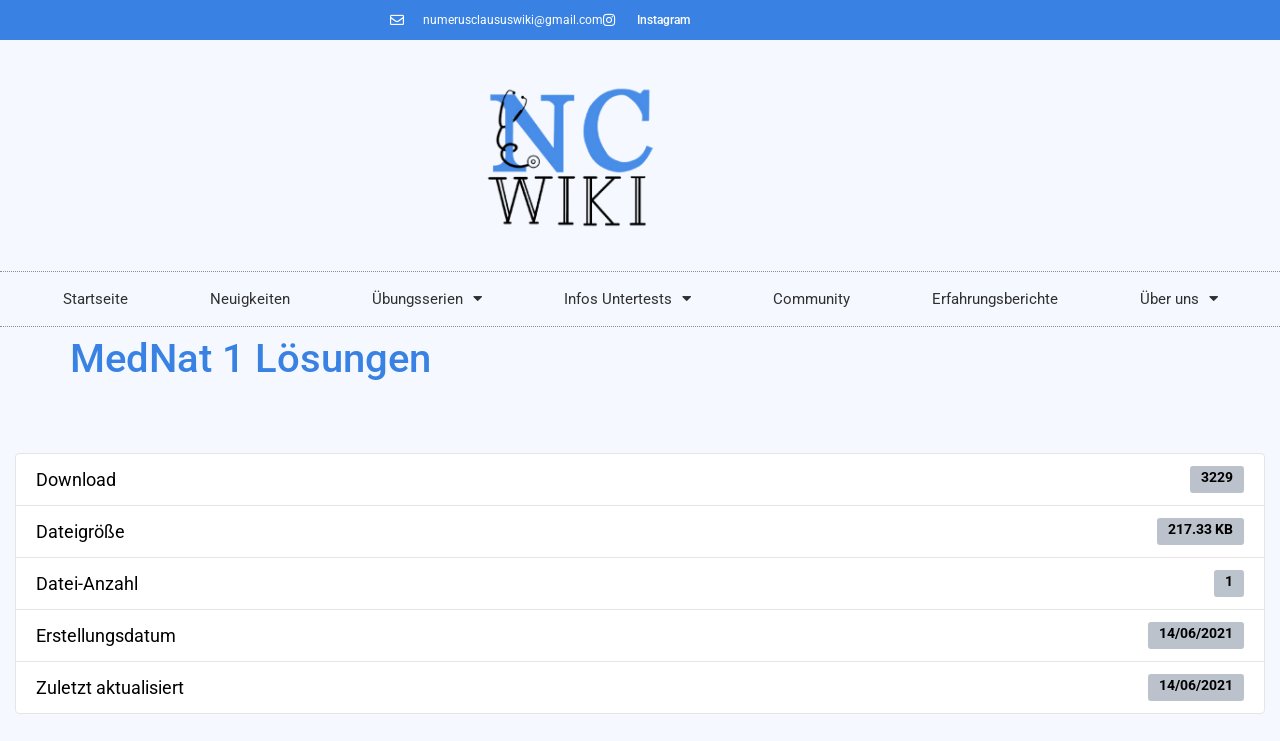

--- FILE ---
content_type: text/html; charset=UTF-8
request_url: https://www.nc-wiki.ch/download/mednat-1-losungen/
body_size: 14215
content:
<!doctype html>
<html lang="de-DE">
<head>
<meta charset="UTF-8">
<meta name="viewport" content="width=device-width, initial-scale=1">
<link rel="profile" href="https://gmpg.org/xfn/11">
<meta name='robots' content='index, follow, max-image-preview:large, max-snippet:-1, max-video-preview:-1' />
<!-- This site is optimized with the Yoast SEO plugin v26.8 - https://yoast.com/product/yoast-seo-wordpress/ -->
<title>MedNat 1 Lösungen - NCWiki</title>
<link rel="canonical" href="https://www.nc-wiki.ch/download/mednat-1-losungen/" />
<meta property="og:locale" content="de_DE" />
<meta property="og:type" content="article" />
<meta property="og:title" content="MedNat 1 Lösungen - NCWiki" />
<meta property="og:url" content="https://www.nc-wiki.ch/download/mednat-1-losungen/" />
<meta property="og:site_name" content="NCWiki" />
<meta property="og:image" content="https://www.nc-wiki.ch/wp-content/uploads/2021/04/logo_moreBG.png" />
<meta property="og:image:width" content="780" />
<meta property="og:image:height" content="642" />
<meta property="og:image:type" content="image/png" />
<meta name="twitter:card" content="summary_large_image" />
<script type="application/ld+json" class="yoast-schema-graph">{"@context":"https://schema.org","@graph":[{"@type":"WebPage","@id":"https://www.nc-wiki.ch/download/mednat-1-losungen/","url":"https://www.nc-wiki.ch/download/mednat-1-losungen/","name":"MedNat 1 Lösungen - NCWiki","isPartOf":{"@id":"https://www.nc-wiki.ch/#website"},"datePublished":"2021-06-14T17:32:58+00:00","breadcrumb":{"@id":"https://www.nc-wiki.ch/download/mednat-1-losungen/#breadcrumb"},"inLanguage":"de","potentialAction":[{"@type":"ReadAction","target":["https://www.nc-wiki.ch/download/mednat-1-losungen/"]}]},{"@type":"BreadcrumbList","@id":"https://www.nc-wiki.ch/download/mednat-1-losungen/#breadcrumb","itemListElement":[{"@type":"ListItem","position":1,"name":"Home","item":"https://www.nc-wiki.ch/"},{"@type":"ListItem","position":2,"name":"MedNat 1 Lösungen"}]},{"@type":"WebSite","@id":"https://www.nc-wiki.ch/#website","url":"https://www.nc-wiki.ch/","name":"NCWiki","description":"Chancengleichheit beim Mediziner*innentest","publisher":{"@id":"https://www.nc-wiki.ch/#organization"},"potentialAction":[{"@type":"SearchAction","target":{"@type":"EntryPoint","urlTemplate":"https://www.nc-wiki.ch/?s={search_term_string}"},"query-input":{"@type":"PropertyValueSpecification","valueRequired":true,"valueName":"search_term_string"}}],"inLanguage":"de"},{"@type":"Organization","@id":"https://www.nc-wiki.ch/#organization","name":"NCWiki","url":"https://www.nc-wiki.ch/","logo":{"@type":"ImageObject","inLanguage":"de","@id":"https://www.nc-wiki.ch/#/schema/logo/image/","url":"https://www.nc-wiki.ch/wp-content/uploads/2021/04/logo_moreBG.png","contentUrl":"https://www.nc-wiki.ch/wp-content/uploads/2021/04/logo_moreBG.png","width":780,"height":642,"caption":"NCWiki"},"image":{"@id":"https://www.nc-wiki.ch/#/schema/logo/image/"},"sameAs":["https://www.instagram.com/ncwiki.ch/"]}]}</script>
<!-- / Yoast SEO plugin. -->
<link rel="alternate" type="application/rss+xml" title="NCWiki &raquo; Feed" href="https://www.nc-wiki.ch/feed/" />
<link rel="alternate" type="application/rss+xml" title="NCWiki &raquo; Kommentar-Feed" href="https://www.nc-wiki.ch/comments/feed/" />
<link rel="alternate" title="oEmbed (JSON)" type="application/json+oembed" href="https://www.nc-wiki.ch/wp-json/oembed/1.0/embed?url=https%3A%2F%2Fwww.nc-wiki.ch%2Fdownload%2Fmednat-1-losungen%2F" />
<link rel="alternate" title="oEmbed (XML)" type="text/xml+oembed" href="https://www.nc-wiki.ch/wp-json/oembed/1.0/embed?url=https%3A%2F%2Fwww.nc-wiki.ch%2Fdownload%2Fmednat-1-losungen%2F&#038;format=xml" />
<!-- This site uses the Google Analytics by MonsterInsights plugin v9.11.1 - Using Analytics tracking - https://www.monsterinsights.com/ -->
<script src="//www.googletagmanager.com/gtag/js?id=G-S6EPPTKQHG"  data-cfasync="false" data-wpfc-render="false" async></script>
<script data-cfasync="false" data-wpfc-render="false">
var mi_version = '9.11.1';
var mi_track_user = true;
var mi_no_track_reason = '';
var MonsterInsightsDefaultLocations = {"page_location":"https:\/\/www.nc-wiki.ch\/download\/mednat-1-losungen\/"};
if ( typeof MonsterInsightsPrivacyGuardFilter === 'function' ) {
var MonsterInsightsLocations = (typeof MonsterInsightsExcludeQuery === 'object') ? MonsterInsightsPrivacyGuardFilter( MonsterInsightsExcludeQuery ) : MonsterInsightsPrivacyGuardFilter( MonsterInsightsDefaultLocations );
} else {
var MonsterInsightsLocations = (typeof MonsterInsightsExcludeQuery === 'object') ? MonsterInsightsExcludeQuery : MonsterInsightsDefaultLocations;
}
var disableStrs = [
'ga-disable-G-S6EPPTKQHG',
];
/* Function to detect opted out users */
function __gtagTrackerIsOptedOut() {
for (var index = 0; index < disableStrs.length; index++) {
if (document.cookie.indexOf(disableStrs[index] + '=true') > -1) {
return true;
}
}
return false;
}
/* Disable tracking if the opt-out cookie exists. */
if (__gtagTrackerIsOptedOut()) {
for (var index = 0; index < disableStrs.length; index++) {
window[disableStrs[index]] = true;
}
}
/* Opt-out function */
function __gtagTrackerOptout() {
for (var index = 0; index < disableStrs.length; index++) {
document.cookie = disableStrs[index] + '=true; expires=Thu, 31 Dec 2099 23:59:59 UTC; path=/';
window[disableStrs[index]] = true;
}
}
if ('undefined' === typeof gaOptout) {
function gaOptout() {
__gtagTrackerOptout();
}
}
window.dataLayer = window.dataLayer || [];
window.MonsterInsightsDualTracker = {
helpers: {},
trackers: {},
};
if (mi_track_user) {
function __gtagDataLayer() {
dataLayer.push(arguments);
}
function __gtagTracker(type, name, parameters) {
if (!parameters) {
parameters = {};
}
if (parameters.send_to) {
__gtagDataLayer.apply(null, arguments);
return;
}
if (type === 'event') {
parameters.send_to = monsterinsights_frontend.v4_id;
var hookName = name;
if (typeof parameters['event_category'] !== 'undefined') {
hookName = parameters['event_category'] + ':' + name;
}
if (typeof MonsterInsightsDualTracker.trackers[hookName] !== 'undefined') {
MonsterInsightsDualTracker.trackers[hookName](parameters);
} else {
__gtagDataLayer('event', name, parameters);
}
} else {
__gtagDataLayer.apply(null, arguments);
}
}
__gtagTracker('js', new Date());
__gtagTracker('set', {
'developer_id.dZGIzZG': true,
});
if ( MonsterInsightsLocations.page_location ) {
__gtagTracker('set', MonsterInsightsLocations);
}
__gtagTracker('config', 'G-S6EPPTKQHG', {"forceSSL":"true","link_attribution":"true"} );
window.gtag = __gtagTracker;										(function () {
/* https://developers.google.com/analytics/devguides/collection/analyticsjs/ */
/* ga and __gaTracker compatibility shim. */
var noopfn = function () {
return null;
};
var newtracker = function () {
return new Tracker();
};
var Tracker = function () {
return null;
};
var p = Tracker.prototype;
p.get = noopfn;
p.set = noopfn;
p.send = function () {
var args = Array.prototype.slice.call(arguments);
args.unshift('send');
__gaTracker.apply(null, args);
};
var __gaTracker = function () {
var len = arguments.length;
if (len === 0) {
return;
}
var f = arguments[len - 1];
if (typeof f !== 'object' || f === null || typeof f.hitCallback !== 'function') {
if ('send' === arguments[0]) {
var hitConverted, hitObject = false, action;
if ('event' === arguments[1]) {
if ('undefined' !== typeof arguments[3]) {
hitObject = {
'eventAction': arguments[3],
'eventCategory': arguments[2],
'eventLabel': arguments[4],
'value': arguments[5] ? arguments[5] : 1,
}
}
}
if ('pageview' === arguments[1]) {
if ('undefined' !== typeof arguments[2]) {
hitObject = {
'eventAction': 'page_view',
'page_path': arguments[2],
}
}
}
if (typeof arguments[2] === 'object') {
hitObject = arguments[2];
}
if (typeof arguments[5] === 'object') {
Object.assign(hitObject, arguments[5]);
}
if ('undefined' !== typeof arguments[1].hitType) {
hitObject = arguments[1];
if ('pageview' === hitObject.hitType) {
hitObject.eventAction = 'page_view';
}
}
if (hitObject) {
action = 'timing' === arguments[1].hitType ? 'timing_complete' : hitObject.eventAction;
hitConverted = mapArgs(hitObject);
__gtagTracker('event', action, hitConverted);
}
}
return;
}
function mapArgs(args) {
var arg, hit = {};
var gaMap = {
'eventCategory': 'event_category',
'eventAction': 'event_action',
'eventLabel': 'event_label',
'eventValue': 'event_value',
'nonInteraction': 'non_interaction',
'timingCategory': 'event_category',
'timingVar': 'name',
'timingValue': 'value',
'timingLabel': 'event_label',
'page': 'page_path',
'location': 'page_location',
'title': 'page_title',
'referrer' : 'page_referrer',
};
for (arg in args) {
if (!(!args.hasOwnProperty(arg) || !gaMap.hasOwnProperty(arg))) {
hit[gaMap[arg]] = args[arg];
} else {
hit[arg] = args[arg];
}
}
return hit;
}
try {
f.hitCallback();
} catch (ex) {
}
};
__gaTracker.create = newtracker;
__gaTracker.getByName = newtracker;
__gaTracker.getAll = function () {
return [];
};
__gaTracker.remove = noopfn;
__gaTracker.loaded = true;
window['__gaTracker'] = __gaTracker;
})();
} else {
console.log("");
(function () {
function __gtagTracker() {
return null;
}
window['__gtagTracker'] = __gtagTracker;
window['gtag'] = __gtagTracker;
})();
}
</script>
<!-- / Google Analytics by MonsterInsights -->
<style id='wp-img-auto-sizes-contain-inline-css'>
img:is([sizes=auto i],[sizes^="auto," i]){contain-intrinsic-size:3000px 1500px}
/*# sourceURL=wp-img-auto-sizes-contain-inline-css */
</style>
<!-- <link rel='stylesheet' id='wp-block-library-css' href='https://www.nc-wiki.ch/wp-includes/css/dist/block-library/style.min.css?ver=6.9' media='all' /> -->
<link rel="stylesheet" type="text/css" href="//www.nc-wiki.ch/wp-content/cache/wpfc-minified/fdehndv5/hjt8.css" media="all"/>
<style id='global-styles-inline-css'>
:root{--wp--preset--aspect-ratio--square: 1;--wp--preset--aspect-ratio--4-3: 4/3;--wp--preset--aspect-ratio--3-4: 3/4;--wp--preset--aspect-ratio--3-2: 3/2;--wp--preset--aspect-ratio--2-3: 2/3;--wp--preset--aspect-ratio--16-9: 16/9;--wp--preset--aspect-ratio--9-16: 9/16;--wp--preset--color--black: #000000;--wp--preset--color--cyan-bluish-gray: #abb8c3;--wp--preset--color--white: #ffffff;--wp--preset--color--pale-pink: #f78da7;--wp--preset--color--vivid-red: #cf2e2e;--wp--preset--color--luminous-vivid-orange: #ff6900;--wp--preset--color--luminous-vivid-amber: #fcb900;--wp--preset--color--light-green-cyan: #7bdcb5;--wp--preset--color--vivid-green-cyan: #00d084;--wp--preset--color--pale-cyan-blue: #8ed1fc;--wp--preset--color--vivid-cyan-blue: #0693e3;--wp--preset--color--vivid-purple: #9b51e0;--wp--preset--gradient--vivid-cyan-blue-to-vivid-purple: linear-gradient(135deg,rgb(6,147,227) 0%,rgb(155,81,224) 100%);--wp--preset--gradient--light-green-cyan-to-vivid-green-cyan: linear-gradient(135deg,rgb(122,220,180) 0%,rgb(0,208,130) 100%);--wp--preset--gradient--luminous-vivid-amber-to-luminous-vivid-orange: linear-gradient(135deg,rgb(252,185,0) 0%,rgb(255,105,0) 100%);--wp--preset--gradient--luminous-vivid-orange-to-vivid-red: linear-gradient(135deg,rgb(255,105,0) 0%,rgb(207,46,46) 100%);--wp--preset--gradient--very-light-gray-to-cyan-bluish-gray: linear-gradient(135deg,rgb(238,238,238) 0%,rgb(169,184,195) 100%);--wp--preset--gradient--cool-to-warm-spectrum: linear-gradient(135deg,rgb(74,234,220) 0%,rgb(151,120,209) 20%,rgb(207,42,186) 40%,rgb(238,44,130) 60%,rgb(251,105,98) 80%,rgb(254,248,76) 100%);--wp--preset--gradient--blush-light-purple: linear-gradient(135deg,rgb(255,206,236) 0%,rgb(152,150,240) 100%);--wp--preset--gradient--blush-bordeaux: linear-gradient(135deg,rgb(254,205,165) 0%,rgb(254,45,45) 50%,rgb(107,0,62) 100%);--wp--preset--gradient--luminous-dusk: linear-gradient(135deg,rgb(255,203,112) 0%,rgb(199,81,192) 50%,rgb(65,88,208) 100%);--wp--preset--gradient--pale-ocean: linear-gradient(135deg,rgb(255,245,203) 0%,rgb(182,227,212) 50%,rgb(51,167,181) 100%);--wp--preset--gradient--electric-grass: linear-gradient(135deg,rgb(202,248,128) 0%,rgb(113,206,126) 100%);--wp--preset--gradient--midnight: linear-gradient(135deg,rgb(2,3,129) 0%,rgb(40,116,252) 100%);--wp--preset--font-size--small: 13px;--wp--preset--font-size--medium: 20px;--wp--preset--font-size--large: 36px;--wp--preset--font-size--x-large: 42px;--wp--preset--spacing--20: 0.44rem;--wp--preset--spacing--30: 0.67rem;--wp--preset--spacing--40: 1rem;--wp--preset--spacing--50: 1.5rem;--wp--preset--spacing--60: 2.25rem;--wp--preset--spacing--70: 3.38rem;--wp--preset--spacing--80: 5.06rem;--wp--preset--shadow--natural: 6px 6px 9px rgba(0, 0, 0, 0.2);--wp--preset--shadow--deep: 12px 12px 50px rgba(0, 0, 0, 0.4);--wp--preset--shadow--sharp: 6px 6px 0px rgba(0, 0, 0, 0.2);--wp--preset--shadow--outlined: 6px 6px 0px -3px rgb(255, 255, 255), 6px 6px rgb(0, 0, 0);--wp--preset--shadow--crisp: 6px 6px 0px rgb(0, 0, 0);}:root { --wp--style--global--content-size: 800px;--wp--style--global--wide-size: 1200px; }:where(body) { margin: 0; }.wp-site-blocks > .alignleft { float: left; margin-right: 2em; }.wp-site-blocks > .alignright { float: right; margin-left: 2em; }.wp-site-blocks > .aligncenter { justify-content: center; margin-left: auto; margin-right: auto; }:where(.wp-site-blocks) > * { margin-block-start: 24px; margin-block-end: 0; }:where(.wp-site-blocks) > :first-child { margin-block-start: 0; }:where(.wp-site-blocks) > :last-child { margin-block-end: 0; }:root { --wp--style--block-gap: 24px; }:root :where(.is-layout-flow) > :first-child{margin-block-start: 0;}:root :where(.is-layout-flow) > :last-child{margin-block-end: 0;}:root :where(.is-layout-flow) > *{margin-block-start: 24px;margin-block-end: 0;}:root :where(.is-layout-constrained) > :first-child{margin-block-start: 0;}:root :where(.is-layout-constrained) > :last-child{margin-block-end: 0;}:root :where(.is-layout-constrained) > *{margin-block-start: 24px;margin-block-end: 0;}:root :where(.is-layout-flex){gap: 24px;}:root :where(.is-layout-grid){gap: 24px;}.is-layout-flow > .alignleft{float: left;margin-inline-start: 0;margin-inline-end: 2em;}.is-layout-flow > .alignright{float: right;margin-inline-start: 2em;margin-inline-end: 0;}.is-layout-flow > .aligncenter{margin-left: auto !important;margin-right: auto !important;}.is-layout-constrained > .alignleft{float: left;margin-inline-start: 0;margin-inline-end: 2em;}.is-layout-constrained > .alignright{float: right;margin-inline-start: 2em;margin-inline-end: 0;}.is-layout-constrained > .aligncenter{margin-left: auto !important;margin-right: auto !important;}.is-layout-constrained > :where(:not(.alignleft):not(.alignright):not(.alignfull)){max-width: var(--wp--style--global--content-size);margin-left: auto !important;margin-right: auto !important;}.is-layout-constrained > .alignwide{max-width: var(--wp--style--global--wide-size);}body .is-layout-flex{display: flex;}.is-layout-flex{flex-wrap: wrap;align-items: center;}.is-layout-flex > :is(*, div){margin: 0;}body .is-layout-grid{display: grid;}.is-layout-grid > :is(*, div){margin: 0;}body{padding-top: 0px;padding-right: 0px;padding-bottom: 0px;padding-left: 0px;}a:where(:not(.wp-element-button)){text-decoration: underline;}:root :where(.wp-element-button, .wp-block-button__link){background-color: #32373c;border-width: 0;color: #fff;font-family: inherit;font-size: inherit;font-style: inherit;font-weight: inherit;letter-spacing: inherit;line-height: inherit;padding-top: calc(0.667em + 2px);padding-right: calc(1.333em + 2px);padding-bottom: calc(0.667em + 2px);padding-left: calc(1.333em + 2px);text-decoration: none;text-transform: inherit;}.has-black-color{color: var(--wp--preset--color--black) !important;}.has-cyan-bluish-gray-color{color: var(--wp--preset--color--cyan-bluish-gray) !important;}.has-white-color{color: var(--wp--preset--color--white) !important;}.has-pale-pink-color{color: var(--wp--preset--color--pale-pink) !important;}.has-vivid-red-color{color: var(--wp--preset--color--vivid-red) !important;}.has-luminous-vivid-orange-color{color: var(--wp--preset--color--luminous-vivid-orange) !important;}.has-luminous-vivid-amber-color{color: var(--wp--preset--color--luminous-vivid-amber) !important;}.has-light-green-cyan-color{color: var(--wp--preset--color--light-green-cyan) !important;}.has-vivid-green-cyan-color{color: var(--wp--preset--color--vivid-green-cyan) !important;}.has-pale-cyan-blue-color{color: var(--wp--preset--color--pale-cyan-blue) !important;}.has-vivid-cyan-blue-color{color: var(--wp--preset--color--vivid-cyan-blue) !important;}.has-vivid-purple-color{color: var(--wp--preset--color--vivid-purple) !important;}.has-black-background-color{background-color: var(--wp--preset--color--black) !important;}.has-cyan-bluish-gray-background-color{background-color: var(--wp--preset--color--cyan-bluish-gray) !important;}.has-white-background-color{background-color: var(--wp--preset--color--white) !important;}.has-pale-pink-background-color{background-color: var(--wp--preset--color--pale-pink) !important;}.has-vivid-red-background-color{background-color: var(--wp--preset--color--vivid-red) !important;}.has-luminous-vivid-orange-background-color{background-color: var(--wp--preset--color--luminous-vivid-orange) !important;}.has-luminous-vivid-amber-background-color{background-color: var(--wp--preset--color--luminous-vivid-amber) !important;}.has-light-green-cyan-background-color{background-color: var(--wp--preset--color--light-green-cyan) !important;}.has-vivid-green-cyan-background-color{background-color: var(--wp--preset--color--vivid-green-cyan) !important;}.has-pale-cyan-blue-background-color{background-color: var(--wp--preset--color--pale-cyan-blue) !important;}.has-vivid-cyan-blue-background-color{background-color: var(--wp--preset--color--vivid-cyan-blue) !important;}.has-vivid-purple-background-color{background-color: var(--wp--preset--color--vivid-purple) !important;}.has-black-border-color{border-color: var(--wp--preset--color--black) !important;}.has-cyan-bluish-gray-border-color{border-color: var(--wp--preset--color--cyan-bluish-gray) !important;}.has-white-border-color{border-color: var(--wp--preset--color--white) !important;}.has-pale-pink-border-color{border-color: var(--wp--preset--color--pale-pink) !important;}.has-vivid-red-border-color{border-color: var(--wp--preset--color--vivid-red) !important;}.has-luminous-vivid-orange-border-color{border-color: var(--wp--preset--color--luminous-vivid-orange) !important;}.has-luminous-vivid-amber-border-color{border-color: var(--wp--preset--color--luminous-vivid-amber) !important;}.has-light-green-cyan-border-color{border-color: var(--wp--preset--color--light-green-cyan) !important;}.has-vivid-green-cyan-border-color{border-color: var(--wp--preset--color--vivid-green-cyan) !important;}.has-pale-cyan-blue-border-color{border-color: var(--wp--preset--color--pale-cyan-blue) !important;}.has-vivid-cyan-blue-border-color{border-color: var(--wp--preset--color--vivid-cyan-blue) !important;}.has-vivid-purple-border-color{border-color: var(--wp--preset--color--vivid-purple) !important;}.has-vivid-cyan-blue-to-vivid-purple-gradient-background{background: var(--wp--preset--gradient--vivid-cyan-blue-to-vivid-purple) !important;}.has-light-green-cyan-to-vivid-green-cyan-gradient-background{background: var(--wp--preset--gradient--light-green-cyan-to-vivid-green-cyan) !important;}.has-luminous-vivid-amber-to-luminous-vivid-orange-gradient-background{background: var(--wp--preset--gradient--luminous-vivid-amber-to-luminous-vivid-orange) !important;}.has-luminous-vivid-orange-to-vivid-red-gradient-background{background: var(--wp--preset--gradient--luminous-vivid-orange-to-vivid-red) !important;}.has-very-light-gray-to-cyan-bluish-gray-gradient-background{background: var(--wp--preset--gradient--very-light-gray-to-cyan-bluish-gray) !important;}.has-cool-to-warm-spectrum-gradient-background{background: var(--wp--preset--gradient--cool-to-warm-spectrum) !important;}.has-blush-light-purple-gradient-background{background: var(--wp--preset--gradient--blush-light-purple) !important;}.has-blush-bordeaux-gradient-background{background: var(--wp--preset--gradient--blush-bordeaux) !important;}.has-luminous-dusk-gradient-background{background: var(--wp--preset--gradient--luminous-dusk) !important;}.has-pale-ocean-gradient-background{background: var(--wp--preset--gradient--pale-ocean) !important;}.has-electric-grass-gradient-background{background: var(--wp--preset--gradient--electric-grass) !important;}.has-midnight-gradient-background{background: var(--wp--preset--gradient--midnight) !important;}.has-small-font-size{font-size: var(--wp--preset--font-size--small) !important;}.has-medium-font-size{font-size: var(--wp--preset--font-size--medium) !important;}.has-large-font-size{font-size: var(--wp--preset--font-size--large) !important;}.has-x-large-font-size{font-size: var(--wp--preset--font-size--x-large) !important;}
:root :where(.wp-block-pullquote){font-size: 1.5em;line-height: 1.6;}
/*# sourceURL=global-styles-inline-css */
</style>
<!-- <link rel='stylesheet' id='bbp-default-css' href='https://www.nc-wiki.ch/wp-content/plugins/bbpress/templates/default/css/bbpress.min.css?ver=2.6.14' media='all' /> -->
<!-- <link rel='stylesheet' id='wpdm-fonticon-css' href='https://www.nc-wiki.ch/wp-content/plugins/download-manager/assets/wpdm-iconfont/css/wpdm-icons.css?ver=6.9' media='all' /> -->
<!-- <link rel='stylesheet' id='wpdm-front-css' href='https://www.nc-wiki.ch/wp-content/plugins/download-manager/assets/css/front.min.css?ver=3.3.46' media='all' /> -->
<!-- <link rel='stylesheet' id='wpdm-front-dark-css' href='https://www.nc-wiki.ch/wp-content/plugins/download-manager/assets/css/front-dark.min.css?ver=3.3.46' media='all' /> -->
<!-- <link rel='stylesheet' id='wpa-css-css' href='https://www.nc-wiki.ch/wp-content/plugins/honeypot/includes/css/wpa.css?ver=2.3.04' media='all' /> -->
<!-- <link rel='stylesheet' id='wpml-legacy-horizontal-list-0-css' href='//www.nc-wiki.ch/wp-content/plugins/sitepress-multilingual-cms/templates/language-switchers/legacy-list-horizontal/style.min.css?ver=1' media='all' /> -->
<link rel="stylesheet" type="text/css" href="//www.nc-wiki.ch/wp-content/cache/wpfc-minified/dhx0ioa2/eywq.css" media="all"/>
<style id='wpml-legacy-horizontal-list-0-inline-css'>
.wpml-ls-statics-footer a {color:#444444;background-color:#ffffff;}.wpml-ls-statics-footer a:hover,.wpml-ls-statics-footer a:focus {color:#000000;background-color:#eeeeee;}.wpml-ls-statics-footer .wpml-ls-current-language>a {color:#444444;background-color:#ffffff;}.wpml-ls-statics-footer .wpml-ls-current-language:hover>a, .wpml-ls-statics-footer .wpml-ls-current-language>a:focus {color:#000000;background-color:#eeeeee;}
/*# sourceURL=wpml-legacy-horizontal-list-0-inline-css */
</style>
<!-- <link rel='stylesheet' id='wpml-menu-item-0-css' href='//www.nc-wiki.ch/wp-content/plugins/sitepress-multilingual-cms/templates/language-switchers/menu-item/style.min.css?ver=1' media='all' /> -->
<!-- <link rel='stylesheet' id='hello-elementor-css' href='https://www.nc-wiki.ch/wp-content/themes/hello-elementor/assets/css/reset.css?ver=3.4.5' media='all' /> -->
<!-- <link rel='stylesheet' id='hello-elementor-theme-style-css' href='https://www.nc-wiki.ch/wp-content/themes/hello-elementor/assets/css/theme.css?ver=3.4.5' media='all' /> -->
<!-- <link rel='stylesheet' id='hello-elementor-header-footer-css' href='https://www.nc-wiki.ch/wp-content/themes/hello-elementor/assets/css/header-footer.css?ver=3.4.5' media='all' /> -->
<!-- <link rel='stylesheet' id='elementor-frontend-css' href='https://www.nc-wiki.ch/wp-content/plugins/elementor/assets/css/frontend.min.css?ver=3.35.0' media='all' /> -->
<!-- <link rel='stylesheet' id='widget-icon-list-css' href='https://www.nc-wiki.ch/wp-content/plugins/elementor/assets/css/widget-icon-list.min.css?ver=3.35.0' media='all' /> -->
<!-- <link rel='stylesheet' id='widget-image-css' href='https://www.nc-wiki.ch/wp-content/plugins/elementor/assets/css/widget-image.min.css?ver=3.35.0' media='all' /> -->
<!-- <link rel='stylesheet' id='widget-nav-menu-css' href='https://www.nc-wiki.ch/wp-content/plugins/elementor-pro/assets/css/widget-nav-menu.min.css?ver=3.32.2' media='all' /> -->
<!-- <link rel='stylesheet' id='e-sticky-css' href='https://www.nc-wiki.ch/wp-content/plugins/elementor-pro/assets/css/modules/sticky.min.css?ver=3.32.2' media='all' /> -->
<!-- <link rel='stylesheet' id='widget-social-icons-css' href='https://www.nc-wiki.ch/wp-content/plugins/elementor/assets/css/widget-social-icons.min.css?ver=3.35.0' media='all' /> -->
<!-- <link rel='stylesheet' id='e-apple-webkit-css' href='https://www.nc-wiki.ch/wp-content/plugins/elementor/assets/css/conditionals/apple-webkit.min.css?ver=3.35.0' media='all' /> -->
<!-- <link rel='stylesheet' id='elementor-icons-css' href='https://www.nc-wiki.ch/wp-content/plugins/elementor/assets/lib/eicons/css/elementor-icons.min.css?ver=5.47.0' media='all' /> -->
<link rel="stylesheet" type="text/css" href="//www.nc-wiki.ch/wp-content/cache/wpfc-minified/joqzvrdt/eywq.css" media="all"/>
<link rel='stylesheet' id='elementor-post-345-css' href='https://www.nc-wiki.ch/wp-content/uploads/elementor/css/post-345.css?ver=1770047736' media='all' />
<link rel='stylesheet' id='elementor-post-1935-css' href='https://www.nc-wiki.ch/wp-content/uploads/elementor/css/post-1935.css?ver=1770047736' media='all' />
<link rel='stylesheet' id='elementor-post-2080-css' href='https://www.nc-wiki.ch/wp-content/uploads/elementor/css/post-2080.css?ver=1770047737' media='all' />
<!-- <link rel='stylesheet' id='elementor-gf-local-roboto-css' href='https://www.nc-wiki.ch/wp-content/uploads/elementor/google-fonts/css/roboto.css?ver=1742459550' media='all' /> -->
<!-- <link rel='stylesheet' id='elementor-gf-local-robotoslab-css' href='https://www.nc-wiki.ch/wp-content/uploads/elementor/google-fonts/css/robotoslab.css?ver=1742459553' media='all' /> -->
<!-- <link rel='stylesheet' id='elementor-icons-shared-0-css' href='https://www.nc-wiki.ch/wp-content/plugins/elementor/assets/lib/font-awesome/css/fontawesome.min.css?ver=5.15.3' media='all' /> -->
<!-- <link rel='stylesheet' id='elementor-icons-fa-regular-css' href='https://www.nc-wiki.ch/wp-content/plugins/elementor/assets/lib/font-awesome/css/regular.min.css?ver=5.15.3' media='all' /> -->
<!-- <link rel='stylesheet' id='elementor-icons-fa-brands-css' href='https://www.nc-wiki.ch/wp-content/plugins/elementor/assets/lib/font-awesome/css/brands.min.css?ver=5.15.3' media='all' /> -->
<!-- <link rel='stylesheet' id='elementor-icons-fa-solid-css' href='https://www.nc-wiki.ch/wp-content/plugins/elementor/assets/lib/font-awesome/css/solid.min.css?ver=5.15.3' media='all' /> -->
<link rel="stylesheet" type="text/css" href="//www.nc-wiki.ch/wp-content/cache/wpfc-minified/queghpp1/eyxc.css" media="all"/>
<script src='//www.nc-wiki.ch/wp-content/cache/wpfc-minified/9lujevoj/eywq.js' type="text/javascript"></script>
<!-- <script src="https://www.nc-wiki.ch/wp-content/plugins/google-analytics-for-wordpress/assets/js/frontend-gtag.min.js?ver=9.11.1" id="monsterinsights-frontend-script-js" async data-wp-strategy="async"></script> -->
<script data-cfasync="false" data-wpfc-render="false" id='monsterinsights-frontend-script-js-extra'>var monsterinsights_frontend = {"js_events_tracking":"true","download_extensions":"doc,pdf,ppt,zip,xls,docx,pptx,xlsx","inbound_paths":"[{\"path\":\"\\\/go\\\/\",\"label\":\"affiliate\"},{\"path\":\"\\\/recommend\\\/\",\"label\":\"affiliate\"}]","home_url":"https:\/\/www.nc-wiki.ch","hash_tracking":"false","v4_id":"G-S6EPPTKQHG"};</script>
<script src='//www.nc-wiki.ch/wp-content/cache/wpfc-minified/dg5tj7g9/eywq.js' type="text/javascript"></script>
<!-- <script src="https://www.nc-wiki.ch/wp-includes/js/jquery/jquery.min.js?ver=3.7.1" id="jquery-core-js"></script> -->
<!-- <script src="https://www.nc-wiki.ch/wp-includes/js/jquery/jquery-migrate.min.js?ver=3.4.1" id="jquery-migrate-js"></script> -->
<!-- <script src="https://www.nc-wiki.ch/wp-content/plugins/download-manager/assets/js/wpdm.min.js?ver=6.9" id="wpdm-frontend-js-js"></script> -->
<script id="wpdm-frontjs-js-extra">
var wpdm_url = {"home":"https://www.nc-wiki.ch/","site":"https://www.nc-wiki.ch/","ajax":"https://www.nc-wiki.ch/wp-admin/admin-ajax.php"};
var wpdm_js = {"spinner":"\u003Ci class=\"wpdm-icon wpdm-sun wpdm-spin\"\u003E\u003C/i\u003E","client_id":"00c142d2d2231d74336010c1d8cbcebb"};
var wpdm_strings = {"pass_var":"Password Verified!","pass_var_q":"Bitte klicke auf den folgenden Button, um den Download zu starten.","start_dl":"Download starten"};
//# sourceURL=wpdm-frontjs-js-extra
</script>
<script src='//www.nc-wiki.ch/wp-content/cache/wpfc-minified/mmof1ug3/eywq.js' type="text/javascript"></script>
<!-- <script src="https://www.nc-wiki.ch/wp-content/plugins/download-manager/assets/js/front.min.js?ver=3.3.46" id="wpdm-frontjs-js"></script> -->
<link rel="https://api.w.org/" href="https://www.nc-wiki.ch/wp-json/" /><link rel="EditURI" type="application/rsd+xml" title="RSD" href="https://www.nc-wiki.ch/xmlrpc.php?rsd" />
<meta name="generator" content="WordPress 6.9" />
<link rel='shortlink' href='https://www.nc-wiki.ch/?p=1958' />
<meta name="generator" content="WPML ver:4.5.5 stt:4,3,27;" />
<meta name="generator" content="Elementor 3.35.0; features: additional_custom_breakpoints; settings: css_print_method-external, google_font-enabled, font_display-auto">
<style>
.e-con.e-parent:nth-of-type(n+4):not(.e-lazyloaded):not(.e-no-lazyload),
.e-con.e-parent:nth-of-type(n+4):not(.e-lazyloaded):not(.e-no-lazyload) * {
background-image: none !important;
}
@media screen and (max-height: 1024px) {
.e-con.e-parent:nth-of-type(n+3):not(.e-lazyloaded):not(.e-no-lazyload),
.e-con.e-parent:nth-of-type(n+3):not(.e-lazyloaded):not(.e-no-lazyload) * {
background-image: none !important;
}
}
@media screen and (max-height: 640px) {
.e-con.e-parent:nth-of-type(n+2):not(.e-lazyloaded):not(.e-no-lazyload),
.e-con.e-parent:nth-of-type(n+2):not(.e-lazyloaded):not(.e-no-lazyload) * {
background-image: none !important;
}
}
</style>
<meta name="theme-color" content="#F5F9FF">
<link rel="icon" href="https://www.nc-wiki.ch/wp-content/uploads/2022/03/logo_v02-removebg-preview-150x150.png" sizes="32x32" />
<link rel="icon" href="https://www.nc-wiki.ch/wp-content/uploads/2022/03/logo_v02-removebg-preview-e1646470442254.png" sizes="192x192" />
<link rel="apple-touch-icon" href="https://www.nc-wiki.ch/wp-content/uploads/2022/03/logo_v02-removebg-preview-e1646470442254.png" />
<meta name="msapplication-TileImage" content="https://www.nc-wiki.ch/wp-content/uploads/2022/03/logo_v02-removebg-preview-e1646470442254.png" />
<meta name="generator" content="WordPress Download Manager 3.3.46" />
<style>
/* WPDM Link Template Styles */        </style>
<style>
:root {
--color-primary: #4a8eff;
--color-primary-rgb: 74, 142, 255;
--color-primary-hover: #5998ff;
--color-primary-active: #3281ff;
--clr-sec: #6c757d;
--clr-sec-rgb: 108, 117, 125;
--clr-sec-hover: #6c757d;
--clr-sec-active: #6c757d;
--color-secondary: #6c757d;
--color-secondary-rgb: 108, 117, 125;
--color-secondary-hover: #6c757d;
--color-secondary-active: #6c757d;
--color-success: #018e11;
--color-success-rgb: 1, 142, 17;
--color-success-hover: #0aad01;
--color-success-active: #0c8c01;
--color-info: #2CA8FF;
--color-info-rgb: 44, 168, 255;
--color-info-hover: #2CA8FF;
--color-info-active: #2CA8FF;
--color-warning: #FFB236;
--color-warning-rgb: 255, 178, 54;
--color-warning-hover: #FFB236;
--color-warning-active: #FFB236;
--color-danger: #ff5062;
--color-danger-rgb: 255, 80, 98;
--color-danger-hover: #ff5062;
--color-danger-active: #ff5062;
--color-green: #30b570;
--color-blue: #0073ff;
--color-purple: #8557D3;
--color-red: #ff5062;
--color-muted: rgba(69, 89, 122, 0.6);
--wpdm-font: "Sen", -apple-system, BlinkMacSystemFont, "Segoe UI", Roboto, Helvetica, Arial, sans-serif, "Apple Color Emoji", "Segoe UI Emoji", "Segoe UI Symbol";
}
.wpdm-download-link.btn.btn-primary {
border-radius: 4px;
}
</style>
</head>
<body class="wp-singular wpdmpro-template-default single single-wpdmpro postid-1958 wp-custom-logo wp-embed-responsive wp-theme-hello-elementor hello-elementor-default elementor-default elementor-kit-345 elementor-page-4981">
<script type="text/javascript" id="bbp-swap-no-js-body-class">
document.body.className = document.body.className.replace( 'bbp-no-js', 'bbp-js' );
</script>
<a class="skip-link screen-reader-text" href="#content">Zum Inhalt springen</a>
<header data-elementor-type="header" data-elementor-id="1935" class="elementor elementor-1935 elementor-location-header" data-elementor-post-type="elementor_library">
<section class="elementor-section elementor-top-section elementor-element elementor-element-271dfa5 elementor-section-height-min-height elementor-section-content-middle elementor-section-boxed elementor-section-height-default elementor-section-items-middle" data-id="271dfa5" data-element_type="section" data-e-type="section" data-settings="{&quot;background_background&quot;:&quot;classic&quot;}">
<div class="elementor-container elementor-column-gap-default">
<div class="elementor-column elementor-col-33 elementor-top-column elementor-element elementor-element-cdd50db" data-id="cdd50db" data-element_type="column" data-e-type="column">
<div class="elementor-widget-wrap elementor-element-populated">
</div>
</div>
<div class="elementor-column elementor-col-33 elementor-top-column elementor-element elementor-element-4d9e1fe" data-id="4d9e1fe" data-element_type="column" data-e-type="column">
<div class="elementor-widget-wrap elementor-element-populated">
<div class="elementor-element elementor-element-43f772d7 elementor-icon-list--layout-inline elementor-mobile-align-center elementor-hidden-phone elementor-align-start elementor-list-item-link-full_width elementor-widget elementor-widget-icon-list" data-id="43f772d7" data-element_type="widget" data-e-type="widget" data-widget_type="icon-list.default">
<div class="elementor-widget-container">
<ul class="elementor-icon-list-items elementor-inline-items">
<li class="elementor-icon-list-item elementor-inline-item">
<span class="elementor-icon-list-icon">
<i aria-hidden="true" class="far fa-envelope"></i>						</span>
<span class="elementor-icon-list-text">numerusclaususwiki@gmail.com</span>
</li>
<li class="elementor-icon-list-item elementor-inline-item">
<a href="https://www.instagram.com/ncwiki.ch/">
<span class="elementor-icon-list-icon">
<i aria-hidden="true" class="fab fa-instagram"></i>						</span>
<span class="elementor-icon-list-text">Instagram</span>
</a>
</li>
</ul>
</div>
</div>
</div>
</div>
<div class="elementor-column elementor-col-33 elementor-top-column elementor-element elementor-element-758a2794" data-id="758a2794" data-element_type="column" data-e-type="column">
<div class="elementor-widget-wrap">
</div>
</div>
</div>
</section>
<section class="elementor-section elementor-top-section elementor-element elementor-element-6c60d3bc elementor-section-content-middle elementor-section-boxed elementor-section-height-default elementor-section-height-default" data-id="6c60d3bc" data-element_type="section" data-e-type="section">
<div class="elementor-container elementor-column-gap-no">
<div class="elementor-column elementor-col-100 elementor-top-column elementor-element elementor-element-1be1121c" data-id="1be1121c" data-element_type="column" data-e-type="column">
<div class="elementor-widget-wrap elementor-element-populated">
<div class="elementor-element elementor-element-68078af1 elementor-widget elementor-widget-theme-site-logo elementor-widget-image" data-id="68078af1" data-element_type="widget" data-e-type="widget" data-widget_type="theme-site-logo.default">
<div class="elementor-widget-container">
<a href="https://www.nc-wiki.ch">
<img width="770" height="633" src="https://www.nc-wiki.ch/wp-content/uploads/2021/03/logo_v02-transparent-1000-zugeschnitten.png" class="attachment-full size-full wp-image-3997" alt="" srcset="https://www.nc-wiki.ch/wp-content/uploads/2021/03/logo_v02-transparent-1000-zugeschnitten.png 770w, https://www.nc-wiki.ch/wp-content/uploads/2021/03/logo_v02-transparent-1000-zugeschnitten-300x247.png 300w, https://www.nc-wiki.ch/wp-content/uploads/2021/03/logo_v02-transparent-1000-zugeschnitten-768x631.png 768w" sizes="(max-width: 770px) 100vw, 770px" />				</a>
</div>
</div>
</div>
</div>
</div>
</section>
<section class="elementor-section elementor-top-section elementor-element elementor-element-46aa814 elementor-section-content-middle elementor-section-full_width elementor-section-height-default elementor-section-height-default" data-id="46aa814" data-element_type="section" data-e-type="section" data-settings="{&quot;background_background&quot;:&quot;classic&quot;,&quot;sticky&quot;:&quot;top&quot;,&quot;sticky_on&quot;:[&quot;desktop&quot;,&quot;tablet&quot;,&quot;mobile&quot;],&quot;sticky_offset&quot;:0,&quot;sticky_effects_offset&quot;:0,&quot;sticky_anchor_link_offset&quot;:0}">
<div class="elementor-container elementor-column-gap-no">
<div class="elementor-column elementor-col-100 elementor-top-column elementor-element elementor-element-3132e2b" data-id="3132e2b" data-element_type="column" data-e-type="column">
<div class="elementor-widget-wrap elementor-element-populated">
<div class="elementor-element elementor-element-6ab9ec7 elementor-nav-menu__align-center elementor-nav-menu--dropdown-mobile elementor-nav-menu__text-align-aside elementor-nav-menu--toggle elementor-nav-menu--burger elementor-widget elementor-widget-nav-menu" data-id="6ab9ec7" data-element_type="widget" data-e-type="widget" data-settings="{&quot;layout&quot;:&quot;horizontal&quot;,&quot;submenu_icon&quot;:{&quot;value&quot;:&quot;&lt;i class=\&quot;fas fa-caret-down\&quot; aria-hidden=\&quot;true\&quot;&gt;&lt;\/i&gt;&quot;,&quot;library&quot;:&quot;fa-solid&quot;},&quot;toggle&quot;:&quot;burger&quot;}" data-widget_type="nav-menu.default">
<div class="elementor-widget-container">
<nav aria-label="Menü" class="elementor-nav-menu--main elementor-nav-menu__container elementor-nav-menu--layout-horizontal e--pointer-double-line e--animation-drop-in">
<ul id="menu-1-6ab9ec7" class="elementor-nav-menu"><li class="menu-item menu-item-type-post_type menu-item-object-page menu-item-home menu-item-2199"><a href="https://www.nc-wiki.ch/" class="elementor-item">Startseite</a></li>
<li class="menu-item menu-item-type-post_type menu-item-object-page menu-item-3631"><a href="https://www.nc-wiki.ch/neuigkeiten/" class="elementor-item">Neuigkeiten</a></li>
<li class="menu-item menu-item-type-post_type menu-item-object-page menu-item-has-children menu-item-3845"><a href="https://www.nc-wiki.ch/ubungsserien/" class="elementor-item">Übungsserien</a>
<ul class="sub-menu elementor-nav-menu--dropdown">
<li class="menu-item menu-item-type-post_type menu-item-object-page menu-item-8747"><a href="https://www.nc-wiki.ch/testsimulationen/" class="elementor-sub-item">Testsimulationen</a></li>
<li class="menu-item menu-item-type-post_type menu-item-object-page menu-item-8756"><a href="https://www.nc-wiki.ch/muster-zuordnen-2/" class="elementor-sub-item">Muster zuordnen</a></li>
<li class="menu-item menu-item-type-post_type menu-item-object-page menu-item-8755"><a href="https://www.nc-wiki.ch/med-nat-grundverstaendnis/" class="elementor-sub-item">Med-nat Grundverständnis</a></li>
<li class="menu-item menu-item-type-post_type menu-item-object-page menu-item-8754"><a href="https://www.nc-wiki.ch/objekte-im-raum/" class="elementor-sub-item">Objekte im Raum</a></li>
<li class="menu-item menu-item-type-post_type menu-item-object-page menu-item-8753"><a href="https://www.nc-wiki.ch/quantitative-und-formale-probleme-2/" class="elementor-sub-item">Quantitative und formale Probleme</a></li>
<li class="menu-item menu-item-type-post_type menu-item-object-page menu-item-8752"><a href="https://www.nc-wiki.ch/textverstaendnis/" class="elementor-sub-item">Textverständnis</a></li>
<li class="menu-item menu-item-type-post_type menu-item-object-page menu-item-8750"><a href="https://www.nc-wiki.ch/fakten-einpraegen/" class="elementor-sub-item">Fakten einprägen</a></li>
<li class="menu-item menu-item-type-post_type menu-item-object-page menu-item-8751"><a href="https://www.nc-wiki.ch/figuren-einpraegen/" class="elementor-sub-item">Figuren einprägen</a></li>
<li class="menu-item menu-item-type-post_type menu-item-object-page menu-item-8749"><a href="https://www.nc-wiki.ch/diagramme-und-tabellen-2/" class="elementor-sub-item">Diagramme und Tabellen</a></li>
<li class="menu-item menu-item-type-post_type menu-item-object-page menu-item-8748"><a href="https://www.nc-wiki.ch/konzentrationstests/" class="elementor-sub-item">Konzentrationstests</a></li>
</ul>
</li>
<li class="menu-item menu-item-type-post_type menu-item-object-page menu-item-has-children menu-item-1045"><a href="https://www.nc-wiki.ch/info-untertests/" class="elementor-item">Infos Untertests</a>
<ul class="sub-menu elementor-nav-menu--dropdown">
<li class="menu-item menu-item-type-post_type menu-item-object-post menu-item-8211"><a href="https://www.nc-wiki.ch/kursskript-2025/" class="elementor-sub-item">Kursskript 2025</a></li>
<li class="menu-item menu-item-type-post_type menu-item-object-post menu-item-7225"><a href="https://www.nc-wiki.ch/kursskript-2024/" class="elementor-sub-item">Kursskript 2024</a></li>
<li class="menu-item menu-item-type-post_type menu-item-object-page menu-item-1502"><a href="https://www.nc-wiki.ch/generelles/" class="elementor-sub-item">Generelles</a></li>
<li class="menu-item menu-item-type-post_type menu-item-object-page menu-item-1544"><a href="https://www.nc-wiki.ch/muster-zuordnen/" class="elementor-sub-item">Muster zuordnen</a></li>
<li class="menu-item menu-item-type-post_type menu-item-object-post menu-item-8186"><a href="https://www.nc-wiki.ch/kreuzblick-guide/" class="elementor-sub-item">Kreuzblick Guide</a></li>
<li class="menu-item menu-item-type-post_type menu-item-object-page menu-item-1645"><a href="https://www.nc-wiki.ch/med-naturwiss-grundverstandnis/" class="elementor-sub-item">Medizinisch-naturwissenschaftliches Grundverständnis</a></li>
<li class="menu-item menu-item-type-post_type menu-item-object-page menu-item-1573"><a href="https://www.nc-wiki.ch/schlauchfiguren/" class="elementor-sub-item">Schlauchfiguren</a></li>
<li class="menu-item menu-item-type-post_type menu-item-object-page menu-item-1574"><a href="https://www.nc-wiki.ch/quantitative-und-formale-probleme/" class="elementor-sub-item">Quantitative und formale Probleme</a></li>
<li class="menu-item menu-item-type-post_type menu-item-object-page menu-item-1646"><a href="https://www.nc-wiki.ch/figuren-lernen/" class="elementor-sub-item">Figuren lernen</a></li>
<li class="menu-item menu-item-type-post_type menu-item-object-page menu-item-1647"><a href="https://www.nc-wiki.ch/fakten-lernen/" class="elementor-sub-item">Fakten lernen</a></li>
<li class="menu-item menu-item-type-post_type menu-item-object-page menu-item-1547"><a href="https://www.nc-wiki.ch/textverstandnis/" class="elementor-sub-item">Textverständnis</a></li>
<li class="menu-item menu-item-type-post_type menu-item-object-page menu-item-1648"><a href="https://www.nc-wiki.ch/diagramme-und-tabellen/" class="elementor-sub-item">Diagramme und Tabellen</a></li>
<li class="menu-item menu-item-type-post_type menu-item-object-page menu-item-1546"><a href="https://www.nc-wiki.ch/konz-und-sorgfaltiges-arbeiten/" class="elementor-sub-item">Konzentriertes und sorgfältiges Arbeiten</a></li>
</ul>
</li>
<li class="menu-item menu-item-type-post_type menu-item-object-post menu-item-7705"><a href="https://www.nc-wiki.ch/discord-community/" class="elementor-item">Community</a></li>
<li class="menu-item menu-item-type-post_type menu-item-object-page menu-item-999"><a href="https://www.nc-wiki.ch/erfahrungsberichte/" class="elementor-item">Erfahrungsberichte</a></li>
<li class="menu-item menu-item-type-post_type menu-item-object-page menu-item-has-children menu-item-1585"><a href="https://www.nc-wiki.ch/uber-uns/" class="elementor-item">Über uns</a>
<ul class="sub-menu elementor-nav-menu--dropdown">
<li class="menu-item menu-item-type-post_type menu-item-object-page menu-item-4091"><a href="https://www.nc-wiki.ch/uber-uns/" class="elementor-sub-item">Über uns</a></li>
<li class="menu-item menu-item-type-post_type menu-item-object-page menu-item-4090"><a href="https://www.nc-wiki.ch/unterstuetzung/" class="elementor-sub-item">Unterstützung</a></li>
</ul>
</li>
</ul>			</nav>
<div class="elementor-menu-toggle" role="button" tabindex="0" aria-label="Menü Umschalter" aria-expanded="false">
<i aria-hidden="true" role="presentation" class="elementor-menu-toggle__icon--open eicon-menu-bar"></i><i aria-hidden="true" role="presentation" class="elementor-menu-toggle__icon--close eicon-close"></i>		</div>
<nav class="elementor-nav-menu--dropdown elementor-nav-menu__container" aria-hidden="true">
<ul id="menu-2-6ab9ec7" class="elementor-nav-menu"><li class="menu-item menu-item-type-post_type menu-item-object-page menu-item-home menu-item-2199"><a href="https://www.nc-wiki.ch/" class="elementor-item" tabindex="-1">Startseite</a></li>
<li class="menu-item menu-item-type-post_type menu-item-object-page menu-item-3631"><a href="https://www.nc-wiki.ch/neuigkeiten/" class="elementor-item" tabindex="-1">Neuigkeiten</a></li>
<li class="menu-item menu-item-type-post_type menu-item-object-page menu-item-has-children menu-item-3845"><a href="https://www.nc-wiki.ch/ubungsserien/" class="elementor-item" tabindex="-1">Übungsserien</a>
<ul class="sub-menu elementor-nav-menu--dropdown">
<li class="menu-item menu-item-type-post_type menu-item-object-page menu-item-8747"><a href="https://www.nc-wiki.ch/testsimulationen/" class="elementor-sub-item" tabindex="-1">Testsimulationen</a></li>
<li class="menu-item menu-item-type-post_type menu-item-object-page menu-item-8756"><a href="https://www.nc-wiki.ch/muster-zuordnen-2/" class="elementor-sub-item" tabindex="-1">Muster zuordnen</a></li>
<li class="menu-item menu-item-type-post_type menu-item-object-page menu-item-8755"><a href="https://www.nc-wiki.ch/med-nat-grundverstaendnis/" class="elementor-sub-item" tabindex="-1">Med-nat Grundverständnis</a></li>
<li class="menu-item menu-item-type-post_type menu-item-object-page menu-item-8754"><a href="https://www.nc-wiki.ch/objekte-im-raum/" class="elementor-sub-item" tabindex="-1">Objekte im Raum</a></li>
<li class="menu-item menu-item-type-post_type menu-item-object-page menu-item-8753"><a href="https://www.nc-wiki.ch/quantitative-und-formale-probleme-2/" class="elementor-sub-item" tabindex="-1">Quantitative und formale Probleme</a></li>
<li class="menu-item menu-item-type-post_type menu-item-object-page menu-item-8752"><a href="https://www.nc-wiki.ch/textverstaendnis/" class="elementor-sub-item" tabindex="-1">Textverständnis</a></li>
<li class="menu-item menu-item-type-post_type menu-item-object-page menu-item-8750"><a href="https://www.nc-wiki.ch/fakten-einpraegen/" class="elementor-sub-item" tabindex="-1">Fakten einprägen</a></li>
<li class="menu-item menu-item-type-post_type menu-item-object-page menu-item-8751"><a href="https://www.nc-wiki.ch/figuren-einpraegen/" class="elementor-sub-item" tabindex="-1">Figuren einprägen</a></li>
<li class="menu-item menu-item-type-post_type menu-item-object-page menu-item-8749"><a href="https://www.nc-wiki.ch/diagramme-und-tabellen-2/" class="elementor-sub-item" tabindex="-1">Diagramme und Tabellen</a></li>
<li class="menu-item menu-item-type-post_type menu-item-object-page menu-item-8748"><a href="https://www.nc-wiki.ch/konzentrationstests/" class="elementor-sub-item" tabindex="-1">Konzentrationstests</a></li>
</ul>
</li>
<li class="menu-item menu-item-type-post_type menu-item-object-page menu-item-has-children menu-item-1045"><a href="https://www.nc-wiki.ch/info-untertests/" class="elementor-item" tabindex="-1">Infos Untertests</a>
<ul class="sub-menu elementor-nav-menu--dropdown">
<li class="menu-item menu-item-type-post_type menu-item-object-post menu-item-8211"><a href="https://www.nc-wiki.ch/kursskript-2025/" class="elementor-sub-item" tabindex="-1">Kursskript 2025</a></li>
<li class="menu-item menu-item-type-post_type menu-item-object-post menu-item-7225"><a href="https://www.nc-wiki.ch/kursskript-2024/" class="elementor-sub-item" tabindex="-1">Kursskript 2024</a></li>
<li class="menu-item menu-item-type-post_type menu-item-object-page menu-item-1502"><a href="https://www.nc-wiki.ch/generelles/" class="elementor-sub-item" tabindex="-1">Generelles</a></li>
<li class="menu-item menu-item-type-post_type menu-item-object-page menu-item-1544"><a href="https://www.nc-wiki.ch/muster-zuordnen/" class="elementor-sub-item" tabindex="-1">Muster zuordnen</a></li>
<li class="menu-item menu-item-type-post_type menu-item-object-post menu-item-8186"><a href="https://www.nc-wiki.ch/kreuzblick-guide/" class="elementor-sub-item" tabindex="-1">Kreuzblick Guide</a></li>
<li class="menu-item menu-item-type-post_type menu-item-object-page menu-item-1645"><a href="https://www.nc-wiki.ch/med-naturwiss-grundverstandnis/" class="elementor-sub-item" tabindex="-1">Medizinisch-naturwissenschaftliches Grundverständnis</a></li>
<li class="menu-item menu-item-type-post_type menu-item-object-page menu-item-1573"><a href="https://www.nc-wiki.ch/schlauchfiguren/" class="elementor-sub-item" tabindex="-1">Schlauchfiguren</a></li>
<li class="menu-item menu-item-type-post_type menu-item-object-page menu-item-1574"><a href="https://www.nc-wiki.ch/quantitative-und-formale-probleme/" class="elementor-sub-item" tabindex="-1">Quantitative und formale Probleme</a></li>
<li class="menu-item menu-item-type-post_type menu-item-object-page menu-item-1646"><a href="https://www.nc-wiki.ch/figuren-lernen/" class="elementor-sub-item" tabindex="-1">Figuren lernen</a></li>
<li class="menu-item menu-item-type-post_type menu-item-object-page menu-item-1647"><a href="https://www.nc-wiki.ch/fakten-lernen/" class="elementor-sub-item" tabindex="-1">Fakten lernen</a></li>
<li class="menu-item menu-item-type-post_type menu-item-object-page menu-item-1547"><a href="https://www.nc-wiki.ch/textverstandnis/" class="elementor-sub-item" tabindex="-1">Textverständnis</a></li>
<li class="menu-item menu-item-type-post_type menu-item-object-page menu-item-1648"><a href="https://www.nc-wiki.ch/diagramme-und-tabellen/" class="elementor-sub-item" tabindex="-1">Diagramme und Tabellen</a></li>
<li class="menu-item menu-item-type-post_type menu-item-object-page menu-item-1546"><a href="https://www.nc-wiki.ch/konz-und-sorgfaltiges-arbeiten/" class="elementor-sub-item" tabindex="-1">Konzentriertes und sorgfältiges Arbeiten</a></li>
</ul>
</li>
<li class="menu-item menu-item-type-post_type menu-item-object-post menu-item-7705"><a href="https://www.nc-wiki.ch/discord-community/" class="elementor-item" tabindex="-1">Community</a></li>
<li class="menu-item menu-item-type-post_type menu-item-object-page menu-item-999"><a href="https://www.nc-wiki.ch/erfahrungsberichte/" class="elementor-item" tabindex="-1">Erfahrungsberichte</a></li>
<li class="menu-item menu-item-type-post_type menu-item-object-page menu-item-has-children menu-item-1585"><a href="https://www.nc-wiki.ch/uber-uns/" class="elementor-item" tabindex="-1">Über uns</a>
<ul class="sub-menu elementor-nav-menu--dropdown">
<li class="menu-item menu-item-type-post_type menu-item-object-page menu-item-4091"><a href="https://www.nc-wiki.ch/uber-uns/" class="elementor-sub-item" tabindex="-1">Über uns</a></li>
<li class="menu-item menu-item-type-post_type menu-item-object-page menu-item-4090"><a href="https://www.nc-wiki.ch/unterstuetzung/" class="elementor-sub-item" tabindex="-1">Unterstützung</a></li>
</ul>
</li>
</ul>			</nav>
</div>
</div>
</div>
</div>
</div>
</section>
</header>
<main id="content" class="site-main post-1958 wpdmpro type-wpdmpro status-publish hentry">
<div class="page-header">
<h1 class="entry-title">MedNat 1 Lösungen</h1>		</div>
<div class="page-content">
<div class='w3eden' ><!-- WPDM Template: Single Column, Flat -->
<div class="wpdm-page-template single-col-flat">
<br clear="all"/>
<br clear="all"/>
<ul class="list-group ml-0 mb-3">
<li class="list-group-item d-flex justify-content-between align-items-center wpdm_hide wpdm_remove_empty">
Version
<span class="badge"></span>
</li>
<li class="list-group-item d-flex justify-content-between align-items-center [hide_empty:download_count]">
Download
<span class="badge">3229</span>
</li>
<li class="list-group-item d-flex justify-content-between align-items-center [hide_empty:file_size]">
Dateigröße
<span class="badge">217.33 KB</span>
</li>
<li class="list-group-item d-flex justify-content-between align-items-center [hide_empty:file_count]">
Datei-Anzahl
<span class="badge">1</span>
</li>
<li class="list-group-item d-flex justify-content-between align-items-center [hide_empty:create_date]">
Erstellungsdatum
<span class="badge">14/06/2021</span>
</li>
<li class="list-group-item  d-flex justify-content-between align-items-center [hide_empty:update_date]">
Zuletzt aktualisiert
<span class="badge">14/06/2021</span>
</li>
</ul>
<div class="card mb-3">
<div class="card-body">
<a class='wpdm-download-link download-on-click btn btn-primary ' rel='nofollow' href='#' data-downloadurl="https://www.nc-wiki.ch/download/mednat-1-losungen/?wpdmdl=1958&refresh=69822796bd8001770137494">Download</a>
</div>
</div>
<div class="card mb-3">
<div class="card-header">
<div class="nav nav-tabs card-header-tabs" id="nav-tab" role="tablist">
<a class="nav-item nav-link active" id="nav-home-tab" data-toggle="tab" href="#nav-desc" role="tab" aria-controls="nav-home" aria-selected="true">Beschreibung</a>
</div>
</div>
<div class="card-body">
<div class="tab-content" id="nav-tabContent">
<div class="tab-pane active" id="nav-desc" role="tabpanel" aria-labelledby="nav-home-tab"></div>
</div>
</div>
</div>
</div>
</div>
</div>
</main>
		<footer data-elementor-type="footer" data-elementor-id="2080" class="elementor elementor-2080 elementor-location-footer" data-elementor-post-type="elementor_library">
<section class="elementor-section elementor-top-section elementor-element elementor-element-331f40e elementor-section-boxed elementor-section-height-default elementor-section-height-default" data-id="331f40e" data-element_type="section" data-e-type="section" data-settings="{&quot;background_background&quot;:&quot;classic&quot;}">
<div class="elementor-container elementor-column-gap-default">
<div class="elementor-column elementor-col-33 elementor-top-column elementor-element elementor-element-8e38ba5" data-id="8e38ba5" data-element_type="column" data-e-type="column">
<div class="elementor-widget-wrap elementor-element-populated">
<section class="elementor-section elementor-inner-section elementor-element elementor-element-5e4bf4e3 elementor-section-height-min-height elementor-section-boxed elementor-section-height-default" data-id="5e4bf4e3" data-element_type="section" data-e-type="section">
<div class="elementor-container elementor-column-gap-default">
<div class="elementor-column elementor-col-100 elementor-inner-column elementor-element elementor-element-3cf75588" data-id="3cf75588" data-element_type="column" data-e-type="column">
<div class="elementor-widget-wrap elementor-element-populated">
<div class="elementor-element elementor-element-22693486 elementor-widget elementor-widget-text-editor" data-id="22693486" data-element_type="widget" data-e-type="widget" data-widget_type="text-editor.default">
<div class="elementor-widget-container">
<p><a href="https://www.nc-wiki.ch/kontaktformular/">Kontakt</a></p><p><a href="https://drive.google.com/file/d/1PYYa9gb1BrLqmetrG5wW4a_09TNHM93r/view">Q&amp;A Dokument</a></p><p><a href="https://www.nc-wiki.ch/impressum/">Impressum</a></p><p><a href="https://www.nc-wiki.ch/datenschutzerklaerung/">Datenschutzerklärung</a></p>								</div>
</div>
</div>
</div>
</div>
</section>
</div>
</div>
<div class="elementor-column elementor-col-33 elementor-top-column elementor-element elementor-element-f591260" data-id="f591260" data-element_type="column" data-e-type="column">
<div class="elementor-widget-wrap elementor-element-populated">
<section class="elementor-section elementor-inner-section elementor-element elementor-element-6176005 elementor-section-height-min-height elementor-section-boxed elementor-section-height-default" data-id="6176005" data-element_type="section" data-e-type="section">
<div class="elementor-container elementor-column-gap-default">
<div class="elementor-column elementor-col-100 elementor-inner-column elementor-element elementor-element-208b79b2" data-id="208b79b2" data-element_type="column" data-e-type="column">
<div class="elementor-widget-wrap elementor-element-populated">
<div class="elementor-element elementor-element-8a24b99 elementor-widget elementor-widget-text-editor" data-id="8a24b99" data-element_type="widget" data-e-type="widget" data-widget_type="text-editor.default">
<div class="elementor-widget-container">
<p><a href="https://www.nc-wiki.ch/unterstuetzung/">Unterstützen</a></p>								</div>
</div>
</div>
</div>
</div>
</section>
</div>
</div>
<div class="elementor-column elementor-col-33 elementor-top-column elementor-element elementor-element-b750e39" data-id="b750e39" data-element_type="column" data-e-type="column">
<div class="elementor-widget-wrap elementor-element-populated">
<section class="elementor-section elementor-inner-section elementor-element elementor-element-10536f58 elementor-section-height-min-height elementor-section-boxed elementor-section-height-default" data-id="10536f58" data-element_type="section" data-e-type="section">
<div class="elementor-container elementor-column-gap-default">
<div class="elementor-column elementor-col-100 elementor-inner-column elementor-element elementor-element-4670d76a" data-id="4670d76a" data-element_type="column" data-e-type="column">
<div class="elementor-widget-wrap elementor-element-populated">
<div class="elementor-element elementor-element-50646bce elementor-shape-square elementor-grid-0 e-grid-align-center elementor-widget elementor-widget-social-icons" data-id="50646bce" data-element_type="widget" data-e-type="widget" data-widget_type="social-icons.default">
<div class="elementor-widget-container">
<div class="elementor-social-icons-wrapper elementor-grid">
<span class="elementor-grid-item">
<a class="elementor-icon elementor-social-icon elementor-social-icon- elementor-repeater-item-12ecc50" href="https://instagram.com/ncwiki.ch" target="_blank">
<span class="elementor-screen-only"></span>
<svg xmlns="http://www.w3.org/2000/svg" id="b62454c0-0463-412a-9492-fabdb97c2bec" data-name="Layer 1" width="21" height="21" viewBox="0 0 21 21"><path id="a9b4ec56-f47e-4995-bb27-f770c3d572e7" data-name="Combined-Shape" d="M15.9967,0A5.008,5.008,0,0,1,21,5.0033V15.9967A5.008,5.008,0,0,1,15.9967,21H5.0033A5.008,5.008,0,0,1,0,15.9967V5.0033A5.008,5.008,0,0,1,5.0033,0ZM10.5,5.04a5.46,5.46,0,1,0,5.46,5.46A5.46,5.46,0,0,0,10.5,5.04Zm0,1.68A3.78,3.78,0,1,1,6.72,10.5,3.78,3.78,0,0,1,10.5,6.72Zm6.09-3.78a1.47,1.47,0,1,0,1.47,1.47A1.47,1.47,0,0,0,16.59,2.94Z" style="fill-rule:evenodd"></path></svg>					</a>
</span>
</div>
</div>
</div>
<div class="elementor-element elementor-element-1ef58311 elementor-widget elementor-widget-text-editor" data-id="1ef58311" data-element_type="widget" data-e-type="widget" data-widget_type="text-editor.default">
<div class="elementor-widget-container">
<p>© 2024 ncwiki</p>								</div>
</div>
</div>
</div>
</div>
</section>
</div>
</div>
</div>
</section>
<section class="elementor-section elementor-top-section elementor-element elementor-element-81052f0 elementor-section-boxed elementor-section-height-default elementor-section-height-default" data-id="81052f0" data-element_type="section" data-e-type="section" data-settings="{&quot;background_background&quot;:&quot;classic&quot;}">
<div class="elementor-container elementor-column-gap-default">
<div class="elementor-column elementor-col-100 elementor-top-column elementor-element elementor-element-f5a868c" data-id="f5a868c" data-element_type="column" data-e-type="column">
<div class="elementor-widget-wrap elementor-element-populated">
<div class="elementor-element elementor-element-827811e elementor-widget elementor-widget-text-editor" data-id="827811e" data-element_type="widget" data-e-type="widget" data-widget_type="text-editor.default">
<div class="elementor-widget-container">
<p style="text-align: center;">Diese Website benutzt Cookies. Sie können in den Einstellungen Ihres Browsers die Cookies deaktivieren.</p>								</div>
</div>
</div>
</div>
</div>
</section>
</footer>
<script type="speculationrules">
{"prefetch":[{"source":"document","where":{"and":[{"href_matches":"/*"},{"not":{"href_matches":["/wp-*.php","/wp-admin/*","/wp-content/uploads/*","/wp-content/*","/wp-content/plugins/*","/wp-content/themes/hello-elementor/*","/*\\?(.+)"]}},{"not":{"selector_matches":"a[rel~=\"nofollow\"]"}},{"not":{"selector_matches":".no-prefetch, .no-prefetch a"}}]},"eagerness":"conservative"}]}
</script>
<script>
const abmsg = "We noticed an ad blocker. Consider whitelisting us to support the site ❤️";
const abmsgd = "download";
const iswpdmpropage = 1;
jQuery(function($){
setTimeout(function (){
$.post(wpdm_url.ajax, { action: 'wpdm_view_count', __wpdm_view_count:'5b904883dd', id: '1958' });
}, 2000);
});
</script>
<div id="fb-root"></div>
<script>
const lazyloadRunObserver = () => {
const lazyloadBackgrounds = document.querySelectorAll( `.e-con.e-parent:not(.e-lazyloaded)` );
const lazyloadBackgroundObserver = new IntersectionObserver( ( entries ) => {
entries.forEach( ( entry ) => {
if ( entry.isIntersecting ) {
let lazyloadBackground = entry.target;
if( lazyloadBackground ) {
lazyloadBackground.classList.add( 'e-lazyloaded' );
}
lazyloadBackgroundObserver.unobserve( entry.target );
}
});
}, { rootMargin: '200px 0px 200px 0px' } );
lazyloadBackgrounds.forEach( ( lazyloadBackground ) => {
lazyloadBackgroundObserver.observe( lazyloadBackground );
} );
};
const events = [
'DOMContentLoaded',
'elementor/lazyload/observe',
];
events.forEach( ( event ) => {
document.addEventListener( event, lazyloadRunObserver );
} );
</script>
<!-- <link rel='stylesheet' id='wpdm-auth-forms-css' href='https://www.nc-wiki.ch/wp-content/plugins/download-manager/src/User/views/auth-forms.css?ver=3.3.46' media='all' /> -->
<link rel="stylesheet" type="text/css" href="//www.nc-wiki.ch/wp-content/cache/wpfc-minified/12bdd53w/lt6q.css" media="all"/>
<script src="https://www.nc-wiki.ch/wp-includes/js/dist/hooks.min.js?ver=dd5603f07f9220ed27f1" id="wp-hooks-js"></script>
<script src="https://www.nc-wiki.ch/wp-includes/js/dist/i18n.min.js?ver=c26c3dc7bed366793375" id="wp-i18n-js"></script>
<script id="wp-i18n-js-after">
wp.i18n.setLocaleData( { 'text direction\u0004ltr': [ 'ltr' ] } );
//# sourceURL=wp-i18n-js-after
</script>
<script src="https://www.nc-wiki.ch/wp-includes/js/jquery/jquery.form.min.js?ver=4.3.0" id="jquery-form-js"></script>
<script src="https://www.nc-wiki.ch/wp-content/plugins/honeypot/includes/js/wpa.js?ver=2.3.04" id="wpascript-js"></script>
<script id="wpascript-js-after">
wpa_field_info = {"wpa_field_name":"qyfbes6085","wpa_field_value":501281,"wpa_add_test":"no"}
//# sourceURL=wpascript-js-after
</script>
<script src="https://www.nc-wiki.ch/wp-content/plugins/wp-armour-extended/includes/js/wpae.js?ver=2.3.04" id="wpaescript-js"></script>
<script src="https://www.nc-wiki.ch/wp-content/plugins/elementor/assets/js/webpack.runtime.min.js?ver=3.35.0" id="elementor-webpack-runtime-js"></script>
<script src="https://www.nc-wiki.ch/wp-content/plugins/elementor/assets/js/frontend-modules.min.js?ver=3.35.0" id="elementor-frontend-modules-js"></script>
<script src="https://www.nc-wiki.ch/wp-includes/js/jquery/ui/core.min.js?ver=1.13.3" id="jquery-ui-core-js"></script>
<script id="elementor-frontend-js-before">
var elementorFrontendConfig = {"environmentMode":{"edit":false,"wpPreview":false,"isScriptDebug":false},"i18n":{"shareOnFacebook":"Auf Facebook teilen","shareOnTwitter":"Auf Twitter teilen","pinIt":"Anheften","download":"Download","downloadImage":"Bild downloaden","fullscreen":"Vollbild","zoom":"Zoom","share":"Teilen","playVideo":"Video abspielen","previous":"Zur\u00fcck","next":"Weiter","close":"Schlie\u00dfen","a11yCarouselPrevSlideMessage":"Vorheriger Slide","a11yCarouselNextSlideMessage":"N\u00e4chster Slide","a11yCarouselFirstSlideMessage":"This is the first slide","a11yCarouselLastSlideMessage":"This is the last slide","a11yCarouselPaginationBulletMessage":"Go to slide"},"is_rtl":false,"breakpoints":{"xs":0,"sm":480,"md":768,"lg":1025,"xl":1440,"xxl":1600},"responsive":{"breakpoints":{"mobile":{"label":"Mobil Hochformat","value":767,"default_value":767,"direction":"max","is_enabled":true},"mobile_extra":{"label":"Mobil Querformat","value":880,"default_value":880,"direction":"max","is_enabled":false},"tablet":{"label":"Tablet Hochformat","value":1024,"default_value":1024,"direction":"max","is_enabled":true},"tablet_extra":{"label":"Tablet Querformat","value":1200,"default_value":1200,"direction":"max","is_enabled":false},"laptop":{"label":"Laptop","value":1366,"default_value":1366,"direction":"max","is_enabled":false},"widescreen":{"label":"Breitbild","value":2400,"default_value":2400,"direction":"min","is_enabled":false}},"hasCustomBreakpoints":false},"version":"3.35.0","is_static":false,"experimentalFeatures":{"additional_custom_breakpoints":true,"theme_builder_v2":true,"home_screen":true,"global_classes_should_enforce_capabilities":true,"e_variables":true,"cloud-library":true,"e_opt_in_v4_page":true,"e_components":true,"e_interactions":true,"e_editor_one":true,"import-export-customization":true,"e_pro_variables":true},"urls":{"assets":"https:\/\/www.nc-wiki.ch\/wp-content\/plugins\/elementor\/assets\/","ajaxurl":"https:\/\/www.nc-wiki.ch\/wp-admin\/admin-ajax.php","uploadUrl":"https:\/\/www.nc-wiki.ch\/wp-content\/uploads"},"nonces":{"floatingButtonsClickTracking":"96c0b68ebf"},"swiperClass":"swiper","settings":{"page":[],"editorPreferences":[]},"kit":{"body_background_background":"classic","active_breakpoints":["viewport_mobile","viewport_tablet"],"global_image_lightbox":"yes","lightbox_enable_counter":"yes","lightbox_enable_fullscreen":"yes","lightbox_enable_zoom":"yes","lightbox_enable_share":"yes","lightbox_title_src":"title","lightbox_description_src":"description"},"post":{"id":1958,"title":"MedNat%201%20L%C3%B6sungen%20-%20NCWiki","excerpt":"","featuredImage":false}};
//# sourceURL=elementor-frontend-js-before
</script>
<script src="https://www.nc-wiki.ch/wp-content/plugins/elementor/assets/js/frontend.min.js?ver=3.35.0" id="elementor-frontend-js"></script>
<script src="https://www.nc-wiki.ch/wp-content/plugins/elementor-pro/assets/lib/smartmenus/jquery.smartmenus.min.js?ver=1.2.1" id="smartmenus-js"></script>
<script src="https://www.nc-wiki.ch/wp-content/plugins/elementor-pro/assets/lib/sticky/jquery.sticky.min.js?ver=3.32.2" id="e-sticky-js"></script>
<script src="https://www.nc-wiki.ch/wp-content/plugins/elementor-pro/assets/js/webpack-pro.runtime.min.js?ver=3.32.2" id="elementor-pro-webpack-runtime-js"></script>
<script id="elementor-pro-frontend-js-before">
var ElementorProFrontendConfig = {"ajaxurl":"https:\/\/www.nc-wiki.ch\/wp-admin\/admin-ajax.php","nonce":"615983a80f","urls":{"assets":"https:\/\/www.nc-wiki.ch\/wp-content\/plugins\/elementor-pro\/assets\/","rest":"https:\/\/www.nc-wiki.ch\/wp-json\/"},"settings":{"lazy_load_background_images":true},"popup":{"hasPopUps":false},"shareButtonsNetworks":{"facebook":{"title":"Facebook","has_counter":true},"twitter":{"title":"Twitter"},"linkedin":{"title":"LinkedIn","has_counter":true},"pinterest":{"title":"Pinterest","has_counter":true},"reddit":{"title":"Reddit","has_counter":true},"vk":{"title":"VK","has_counter":true},"odnoklassniki":{"title":"OK","has_counter":true},"tumblr":{"title":"Tumblr"},"digg":{"title":"Digg"},"skype":{"title":"Skype"},"stumbleupon":{"title":"StumbleUpon","has_counter":true},"mix":{"title":"Mix"},"telegram":{"title":"Telegram"},"pocket":{"title":"Pocket","has_counter":true},"xing":{"title":"XING","has_counter":true},"whatsapp":{"title":"WhatsApp"},"email":{"title":"Email"},"print":{"title":"Print"},"x-twitter":{"title":"X"},"threads":{"title":"Threads"}},"facebook_sdk":{"lang":"de_DE","app_id":""},"lottie":{"defaultAnimationUrl":"https:\/\/www.nc-wiki.ch\/wp-content\/plugins\/elementor-pro\/modules\/lottie\/assets\/animations\/default.json"}};
//# sourceURL=elementor-pro-frontend-js-before
</script>
<script src="https://www.nc-wiki.ch/wp-content/plugins/elementor-pro/assets/js/frontend.min.js?ver=3.32.2" id="elementor-pro-frontend-js"></script>
<script src="https://www.nc-wiki.ch/wp-content/plugins/elementor-pro/assets/js/elements-handlers.min.js?ver=3.32.2" id="pro-elements-handlers-js"></script>
</body>
</html><!-- WP Fastest Cache file was created in 2.266 seconds, on 03/02/2026 @ 16:51 --><!-- need to refresh to see cached version -->

--- FILE ---
content_type: text/css
request_url: https://www.nc-wiki.ch/wp-content/uploads/elementor/css/post-345.css?ver=1770047736
body_size: 400
content:
.elementor-kit-345{--e-global-color-primary:#488DE8;--e-global-color-secondary:#83B3F2;--e-global-color-text:#000000;--e-global-color-accent:#004BFD;--e-global-typography-primary-font-family:"Roboto";--e-global-typography-primary-font-weight:600;--e-global-typography-secondary-font-family:"Roboto Slab";--e-global-typography-secondary-font-weight:400;--e-global-typography-text-font-family:"Roboto";--e-global-typography-text-font-weight:400;--e-global-typography-accent-font-family:"Roboto";--e-global-typography-accent-font-weight:500;background-color:#F5F9FF;color:#000000;font-family:"Roboto", Sans-serif;font-size:18px;}.elementor-kit-345 e-page-transition{background-color:#FFBC7D;}.elementor-kit-345 p{margin-block-end:0px;}.elementor-kit-345 a{color:#001DFD;font-weight:500;text-transform:none;line-height:1.5em;letter-spacing:0px;}.elementor-kit-345 a:hover{color:#97BBFF;}.elementor-kit-345 h1{color:#3982E3;font-weight:500;letter-spacing:0px;}.elementor-kit-345 h2{color:#83B3F2;font-weight:500;}.elementor-kit-345 h3{color:#83B3F2;}.elementor-kit-345 h4{color:#83B3F2;}.elementor-kit-345 h5{color:#83B3F2;}.elementor-kit-345 h6{color:#83B3F2;}.elementor-section.elementor-section-boxed > .elementor-container{max-width:1140px;}.e-con{--container-max-width:1140px;}.elementor-widget:not(:last-child){margin-block-end:20px;}.elementor-element{--widgets-spacing:20px 20px;--widgets-spacing-row:20px;--widgets-spacing-column:20px;}{}h1.entry-title{display:var(--page-title-display);}.elementor-lightbox{background-color:#F5F9FF;--lightbox-ui-color:#F5F9FF;--lightbox-ui-color-hover:#F5F9FF;--lightbox-text-color:#000000;}@media(max-width:1024px){.elementor-section.elementor-section-boxed > .elementor-container{max-width:1024px;}.e-con{--container-max-width:1024px;}}@media(max-width:767px){.elementor-section.elementor-section-boxed > .elementor-container{max-width:767px;}.e-con{--container-max-width:767px;}}

--- FILE ---
content_type: text/css
request_url: https://www.nc-wiki.ch/wp-content/uploads/elementor/css/post-1935.css?ver=1770047736
body_size: 1184
content:
.elementor-1935 .elementor-element.elementor-element-271dfa5 > .elementor-container > .elementor-column > .elementor-widget-wrap{align-content:center;align-items:center;}.elementor-1935 .elementor-element.elementor-element-271dfa5:not(.elementor-motion-effects-element-type-background), .elementor-1935 .elementor-element.elementor-element-271dfa5 > .elementor-motion-effects-container > .elementor-motion-effects-layer{background-color:#3982E3;}.elementor-1935 .elementor-element.elementor-element-271dfa5 > .elementor-container{min-height:40px;}.elementor-1935 .elementor-element.elementor-element-271dfa5{transition:background 0.3s, border 0.3s, border-radius 0.3s, box-shadow 0.3s;}.elementor-1935 .elementor-element.elementor-element-271dfa5 > .elementor-background-overlay{transition:background 0.3s, border-radius 0.3s, opacity 0.3s;}.elementor-widget-text-editor{color:var( --e-global-color-text );}.elementor-widget-text-editor.elementor-drop-cap-view-stacked .elementor-drop-cap{background-color:var( --e-global-color-primary );}.elementor-widget-text-editor.elementor-drop-cap-view-framed .elementor-drop-cap, .elementor-widget-text-editor.elementor-drop-cap-view-default .elementor-drop-cap{color:var( --e-global-color-primary );border-color:var( --e-global-color-primary );}.elementor-widget-icon-list .elementor-icon-list-item:not(:last-child):after{border-color:var( --e-global-color-text );}.elementor-widget-icon-list .elementor-icon-list-icon i{color:var( --e-global-color-primary );}.elementor-widget-icon-list .elementor-icon-list-icon svg{fill:var( --e-global-color-primary );}.elementor-widget-icon-list .elementor-icon-list-text{color:var( --e-global-color-secondary );}.elementor-1935 .elementor-element.elementor-element-43f772d7 .elementor-icon-list-items:not(.elementor-inline-items) .elementor-icon-list-item:not(:last-child){padding-block-end:calc(28px/2);}.elementor-1935 .elementor-element.elementor-element-43f772d7 .elementor-icon-list-items:not(.elementor-inline-items) .elementor-icon-list-item:not(:first-child){margin-block-start:calc(28px/2);}.elementor-1935 .elementor-element.elementor-element-43f772d7 .elementor-icon-list-items.elementor-inline-items .elementor-icon-list-item{margin-inline:calc(28px/2);}.elementor-1935 .elementor-element.elementor-element-43f772d7 .elementor-icon-list-items.elementor-inline-items{margin-inline:calc(-28px/2);}.elementor-1935 .elementor-element.elementor-element-43f772d7 .elementor-icon-list-items.elementor-inline-items .elementor-icon-list-item:after{inset-inline-end:calc(-28px/2);}.elementor-1935 .elementor-element.elementor-element-43f772d7 .elementor-icon-list-icon i{color:#ffffff;transition:color 0.3s;}.elementor-1935 .elementor-element.elementor-element-43f772d7 .elementor-icon-list-icon svg{fill:#ffffff;transition:fill 0.3s;}.elementor-1935 .elementor-element.elementor-element-43f772d7{--e-icon-list-icon-size:14px;--icon-vertical-offset:0px;}.elementor-1935 .elementor-element.elementor-element-43f772d7 .elementor-icon-list-icon{padding-inline-end:11px;}.elementor-1935 .elementor-element.elementor-element-43f772d7 .elementor-icon-list-item > .elementor-icon-list-text, .elementor-1935 .elementor-element.elementor-element-43f772d7 .elementor-icon-list-item > a{font-size:12px;}.elementor-1935 .elementor-element.elementor-element-43f772d7 .elementor-icon-list-text{color:#ffffff;transition:color 0.3s;}.elementor-1935 .elementor-element.elementor-element-6c60d3bc > .elementor-container > .elementor-column > .elementor-widget-wrap{align-content:center;align-items:center;}.elementor-1935 .elementor-element.elementor-element-1be1121c > .elementor-element-populated{margin:0px 0px 0px 0px;--e-column-margin-right:0px;--e-column-margin-left:0px;padding:0px 0px 0px 0px;}.elementor-widget-theme-site-logo .widget-image-caption{color:var( --e-global-color-text );}.elementor-1935 .elementor-element.elementor-element-68078af1 > .elementor-widget-container{margin:43px 0px 40px 0px;}.elementor-1935 .elementor-element.elementor-element-68078af1{text-align:center;}.elementor-1935 .elementor-element.elementor-element-68078af1 img{width:180px;}.elementor-1935 .elementor-element.elementor-element-68078af1:hover img{opacity:0.5;}.elementor-1935 .elementor-element.elementor-element-46aa814 > .elementor-container > .elementor-column > .elementor-widget-wrap{align-content:center;align-items:center;}.elementor-1935 .elementor-element.elementor-element-46aa814:not(.elementor-motion-effects-element-type-background), .elementor-1935 .elementor-element.elementor-element-46aa814 > .elementor-motion-effects-container > .elementor-motion-effects-layer{background-color:#F5F9FF;}.elementor-1935 .elementor-element.elementor-element-46aa814{transition:background 0.3s, border 0.3s, border-radius 0.3s, box-shadow 0.3s;}.elementor-1935 .elementor-element.elementor-element-46aa814 > .elementor-background-overlay{transition:background 0.3s, border-radius 0.3s, opacity 0.3s;}.elementor-1935 .elementor-element.elementor-element-3132e2b > .elementor-element-populated{margin:0px 0px 0px 0px;--e-column-margin-right:0px;--e-column-margin-left:0px;padding:0px 0px 0px 0px;}.elementor-widget-nav-menu .elementor-nav-menu--main .elementor-item{color:var( --e-global-color-text );fill:var( --e-global-color-text );}.elementor-widget-nav-menu .elementor-nav-menu--main .elementor-item:hover,
					.elementor-widget-nav-menu .elementor-nav-menu--main .elementor-item.elementor-item-active,
					.elementor-widget-nav-menu .elementor-nav-menu--main .elementor-item.highlighted,
					.elementor-widget-nav-menu .elementor-nav-menu--main .elementor-item:focus{color:var( --e-global-color-accent );fill:var( --e-global-color-accent );}.elementor-widget-nav-menu .elementor-nav-menu--main:not(.e--pointer-framed) .elementor-item:before,
					.elementor-widget-nav-menu .elementor-nav-menu--main:not(.e--pointer-framed) .elementor-item:after{background-color:var( --e-global-color-accent );}.elementor-widget-nav-menu .e--pointer-framed .elementor-item:before,
					.elementor-widget-nav-menu .e--pointer-framed .elementor-item:after{border-color:var( --e-global-color-accent );}.elementor-widget-nav-menu{--e-nav-menu-divider-color:var( --e-global-color-text );}.elementor-1935 .elementor-element.elementor-element-6ab9ec7 > .elementor-widget-container{border-style:dotted;border-width:1px 0px 1px 0px;border-color:#8e8e8e;}.elementor-1935 .elementor-element.elementor-element-6ab9ec7 .elementor-menu-toggle{margin:0 auto;background-color:rgba(0,0,0,0);}.elementor-1935 .elementor-element.elementor-element-6ab9ec7 .elementor-nav-menu .elementor-item{font-size:15px;font-weight:normal;}.elementor-1935 .elementor-element.elementor-element-6ab9ec7 .elementor-nav-menu--main .elementor-item{color:#303030;fill:#303030;padding-left:41px;padding-right:41px;padding-top:16px;padding-bottom:16px;}.elementor-1935 .elementor-element.elementor-element-6ab9ec7 .elementor-nav-menu--main .elementor-item:hover,
					.elementor-1935 .elementor-element.elementor-element-6ab9ec7 .elementor-nav-menu--main .elementor-item.elementor-item-active,
					.elementor-1935 .elementor-element.elementor-element-6ab9ec7 .elementor-nav-menu--main .elementor-item.highlighted,
					.elementor-1935 .elementor-element.elementor-element-6ab9ec7 .elementor-nav-menu--main .elementor-item:focus{color:#3982E3;fill:#3982E3;}.elementor-1935 .elementor-element.elementor-element-6ab9ec7 .elementor-nav-menu--main:not(.e--pointer-framed) .elementor-item:before,
					.elementor-1935 .elementor-element.elementor-element-6ab9ec7 .elementor-nav-menu--main:not(.e--pointer-framed) .elementor-item:after{background-color:#3982E3;}.elementor-1935 .elementor-element.elementor-element-6ab9ec7 .e--pointer-framed .elementor-item:before,
					.elementor-1935 .elementor-element.elementor-element-6ab9ec7 .e--pointer-framed .elementor-item:after{border-color:#3982E3;}.elementor-1935 .elementor-element.elementor-element-6ab9ec7 .elementor-nav-menu--dropdown a:hover,
					.elementor-1935 .elementor-element.elementor-element-6ab9ec7 .elementor-nav-menu--dropdown a:focus,
					.elementor-1935 .elementor-element.elementor-element-6ab9ec7 .elementor-nav-menu--dropdown a.elementor-item-active,
					.elementor-1935 .elementor-element.elementor-element-6ab9ec7 .elementor-nav-menu--dropdown a.highlighted,
					.elementor-1935 .elementor-element.elementor-element-6ab9ec7 .elementor-menu-toggle:hover,
					.elementor-1935 .elementor-element.elementor-element-6ab9ec7 .elementor-menu-toggle:focus{color:#FFFFFF;}.elementor-1935 .elementor-element.elementor-element-6ab9ec7 .elementor-nav-menu--dropdown a:hover,
					.elementor-1935 .elementor-element.elementor-element-6ab9ec7 .elementor-nav-menu--dropdown a:focus,
					.elementor-1935 .elementor-element.elementor-element-6ab9ec7 .elementor-nav-menu--dropdown a.elementor-item-active,
					.elementor-1935 .elementor-element.elementor-element-6ab9ec7 .elementor-nav-menu--dropdown a.highlighted{background-color:#3982E3;}.elementor-1935 .elementor-element.elementor-element-6ab9ec7 div.elementor-menu-toggle{color:#000000;}.elementor-1935 .elementor-element.elementor-element-6ab9ec7 div.elementor-menu-toggle svg{fill:#000000;}.elementor-theme-builder-content-area{height:400px;}.elementor-location-header:before, .elementor-location-footer:before{content:"";display:table;clear:both;}@media(max-width:1024px) and (min-width:768px){.elementor-1935 .elementor-element.elementor-element-758a2794{width:30%;}}@media(max-width:1024px){.elementor-1935 .elementor-element.elementor-element-271dfa5{padding:10px 20px 10px 20px;}.elementor-1935 .elementor-element.elementor-element-6c60d3bc{padding:20px 20px 20px 20px;}.elementor-1935 .elementor-element.elementor-element-68078af1 > .elementor-widget-container{margin:30px 0px 30px 0px;}.elementor-1935 .elementor-element.elementor-element-46aa814{padding:20px 20px 20px 20px;}}@media(max-width:767px){.elementor-1935 .elementor-element.elementor-element-271dfa5 > .elementor-container{min-height:0px;}.elementor-1935 .elementor-element.elementor-element-271dfa5{padding:0px 20px 0px 20px;}.elementor-1935 .elementor-element.elementor-element-43f772d7 .elementor-icon-list-items:not(.elementor-inline-items) .elementor-icon-list-item:not(:last-child){padding-block-end:calc(25px/2);}.elementor-1935 .elementor-element.elementor-element-43f772d7 .elementor-icon-list-items:not(.elementor-inline-items) .elementor-icon-list-item:not(:first-child){margin-block-start:calc(25px/2);}.elementor-1935 .elementor-element.elementor-element-43f772d7 .elementor-icon-list-items.elementor-inline-items .elementor-icon-list-item{margin-inline:calc(25px/2);}.elementor-1935 .elementor-element.elementor-element-43f772d7 .elementor-icon-list-items.elementor-inline-items{margin-inline:calc(-25px/2);}.elementor-1935 .elementor-element.elementor-element-43f772d7 .elementor-icon-list-items.elementor-inline-items .elementor-icon-list-item:after{inset-inline-end:calc(-25px/2);}.elementor-1935 .elementor-element.elementor-element-43f772d7 .elementor-icon-list-item > .elementor-icon-list-text, .elementor-1935 .elementor-element.elementor-element-43f772d7 .elementor-icon-list-item > a{line-height:2em;}.elementor-1935 .elementor-element.elementor-element-68078af1 > .elementor-widget-container{margin:010px 0px 10px 0px;}.elementor-1935 .elementor-element.elementor-element-68078af1 img{width:80px;}}

--- FILE ---
content_type: text/css
request_url: https://www.nc-wiki.ch/wp-content/uploads/elementor/css/post-2080.css?ver=1770047737
body_size: 637
content:
.elementor-2080 .elementor-element.elementor-element-331f40e:not(.elementor-motion-effects-element-type-background), .elementor-2080 .elementor-element.elementor-element-331f40e > .elementor-motion-effects-container > .elementor-motion-effects-layer{background-color:#3982E3;}.elementor-2080 .elementor-element.elementor-element-331f40e{transition:background 0.3s, border 0.3s, border-radius 0.3s, box-shadow 0.3s;margin-top:30px;margin-bottom:0px;}.elementor-2080 .elementor-element.elementor-element-331f40e > .elementor-background-overlay{transition:background 0.3s, border-radius 0.3s, opacity 0.3s;}.elementor-2080 .elementor-element.elementor-element-5e4bf4e3 > .elementor-container{min-height:120px;}.elementor-2080 .elementor-element.elementor-element-5e4bf4e3{margin-top:0px;margin-bottom:0px;}.elementor-bc-flex-widget .elementor-2080 .elementor-element.elementor-element-3cf75588.elementor-column .elementor-widget-wrap{align-items:center;}.elementor-2080 .elementor-element.elementor-element-3cf75588.elementor-column.elementor-element[data-element_type="column"] > .elementor-widget-wrap.elementor-element-populated{align-content:center;align-items:center;}.elementor-widget-text-editor{color:var( --e-global-color-text );}.elementor-widget-text-editor.elementor-drop-cap-view-stacked .elementor-drop-cap{background-color:var( --e-global-color-primary );}.elementor-widget-text-editor.elementor-drop-cap-view-framed .elementor-drop-cap, .elementor-widget-text-editor.elementor-drop-cap-view-default .elementor-drop-cap{color:var( --e-global-color-primary );border-color:var( --e-global-color-primary );}.elementor-2080 .elementor-element.elementor-element-22693486{text-align:center;font-family:"Roboto", Sans-serif;font-size:16px;color:#FFFFFF;}.elementor-2080 .elementor-element.elementor-element-6176005 > .elementor-container{min-height:120px;}.elementor-2080 .elementor-element.elementor-element-6176005{margin-top:0px;margin-bottom:0px;}.elementor-bc-flex-widget .elementor-2080 .elementor-element.elementor-element-208b79b2.elementor-column .elementor-widget-wrap{align-items:center;}.elementor-2080 .elementor-element.elementor-element-208b79b2.elementor-column.elementor-element[data-element_type="column"] > .elementor-widget-wrap.elementor-element-populated{align-content:center;align-items:center;}.elementor-2080 .elementor-element.elementor-element-8a24b99{text-align:center;font-family:"Roboto", Sans-serif;font-size:16px;color:#FFFFFF;}.elementor-2080 .elementor-element.elementor-element-10536f58 > .elementor-container{min-height:120px;}.elementor-2080 .elementor-element.elementor-element-10536f58{margin-top:0px;margin-bottom:0px;}.elementor-bc-flex-widget .elementor-2080 .elementor-element.elementor-element-4670d76a.elementor-column .elementor-widget-wrap{align-items:center;}.elementor-2080 .elementor-element.elementor-element-4670d76a.elementor-column.elementor-element[data-element_type="column"] > .elementor-widget-wrap.elementor-element-populated{align-content:center;align-items:center;}.elementor-2080 .elementor-element.elementor-element-50646bce{--grid-template-columns:repeat(0, auto);--icon-size:18px;--grid-column-gap:20px;--grid-row-gap:0px;}.elementor-2080 .elementor-element.elementor-element-50646bce .elementor-widget-container{text-align:center;}.elementor-2080 .elementor-element.elementor-element-50646bce .elementor-social-icon{background-color:rgba(255, 255, 255, 0);--icon-padding:0em;}.elementor-2080 .elementor-element.elementor-element-50646bce .elementor-social-icon i{color:#FFFFFF;}.elementor-2080 .elementor-element.elementor-element-50646bce .elementor-social-icon svg{fill:#FFFFFF;}.elementor-2080 .elementor-element.elementor-element-50646bce .elementor-social-icon:hover i{color:#ACA298;}.elementor-2080 .elementor-element.elementor-element-50646bce .elementor-social-icon:hover svg{fill:#ACA298;}.elementor-2080 .elementor-element.elementor-element-1ef58311{text-align:center;font-family:"Roboto", Sans-serif;font-size:16px;color:#FFFFFF;}.elementor-2080 .elementor-element.elementor-element-81052f0:not(.elementor-motion-effects-element-type-background), .elementor-2080 .elementor-element.elementor-element-81052f0 > .elementor-motion-effects-container > .elementor-motion-effects-layer{background-color:#3982E3;}.elementor-2080 .elementor-element.elementor-element-81052f0{transition:background 0.3s, border 0.3s, border-radius 0.3s, box-shadow 0.3s;margin-top:0px;margin-bottom:0px;padding:0px 0px 010px 0px;}.elementor-2080 .elementor-element.elementor-element-81052f0 > .elementor-background-overlay{transition:background 0.3s, border-radius 0.3s, opacity 0.3s;}.elementor-2080 .elementor-element.elementor-element-827811e{color:#FFFFFF;}.elementor-theme-builder-content-area{height:400px;}.elementor-location-header:before, .elementor-location-footer:before{content:"";display:table;clear:both;}